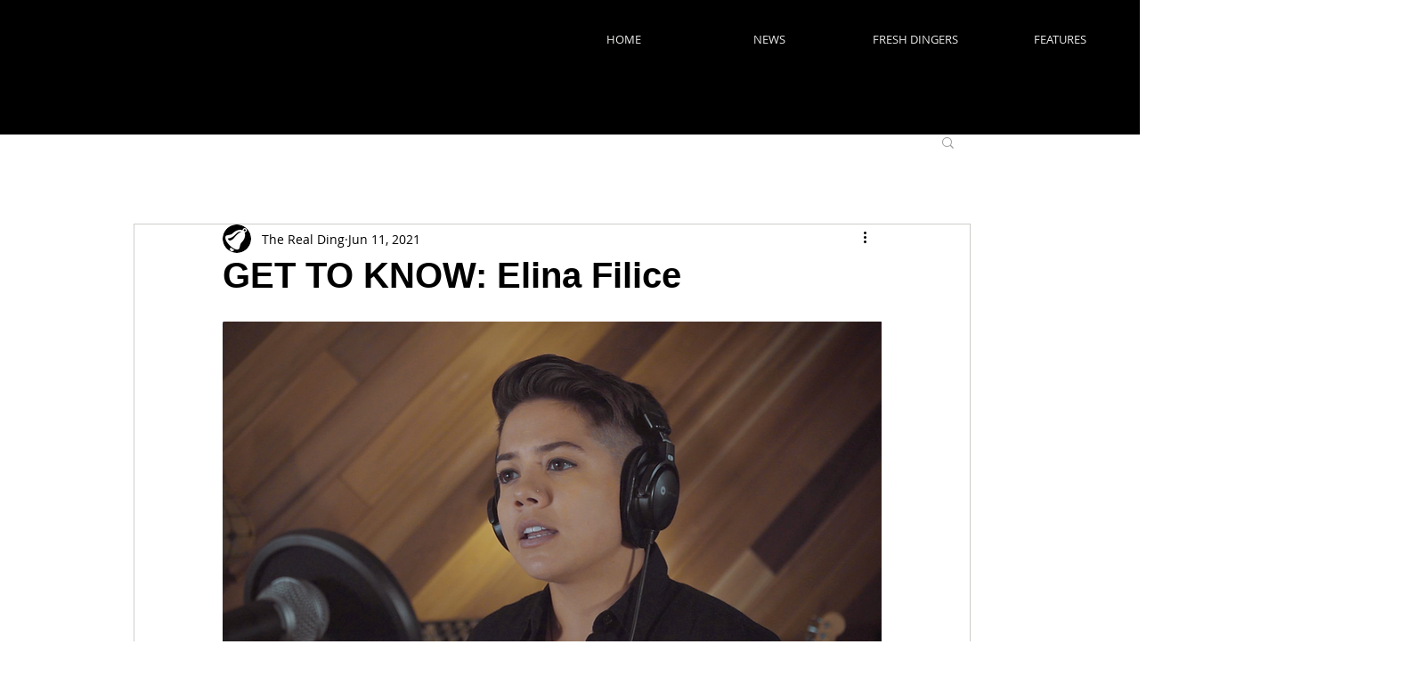

--- FILE ---
content_type: text/html; charset=utf-8
request_url: https://www.google.com/recaptcha/api2/aframe
body_size: 257
content:
<!DOCTYPE HTML><html><head><meta http-equiv="content-type" content="text/html; charset=UTF-8"></head><body><script nonce="ycGxhDf8Li_rmZur4HmQdA">/** Anti-fraud and anti-abuse applications only. See google.com/recaptcha */ try{var clients={'sodar':'https://pagead2.googlesyndication.com/pagead/sodar?'};window.addEventListener("message",function(a){try{if(a.source===window.parent){var b=JSON.parse(a.data);var c=clients[b['id']];if(c){var d=document.createElement('img');d.src=c+b['params']+'&rc='+(localStorage.getItem("rc::a")?sessionStorage.getItem("rc::b"):"");window.document.body.appendChild(d);sessionStorage.setItem("rc::e",parseInt(sessionStorage.getItem("rc::e")||0)+1);localStorage.setItem("rc::h",'1769081421347');}}}catch(b){}});window.parent.postMessage("_grecaptcha_ready", "*");}catch(b){}</script></body></html>